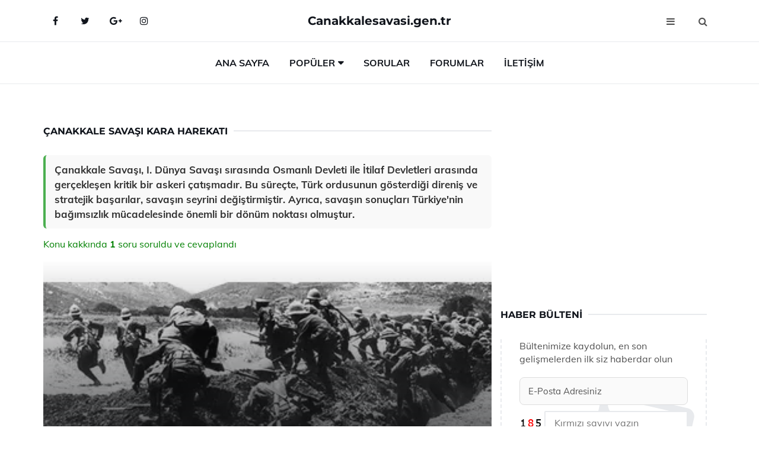

--- FILE ---
content_type: text/html
request_url: https://www.canakkalesavasi.gen.tr/canakkale-savasi-kara-harekati.html
body_size: 10443
content:
<!DOCTYPE html> <html lang="tr" dir="ltr"> <head> <meta charset="utf-8"> <meta name="viewport" content="width=device-width, initial-scale=1"> <title>Çanakkale Savaşı Kara Harekatı</title> <meta name="description" content="Çanakkale Savaşı, I. Dünya Savaşı sırasında Osmanlı Devleti ile İtilaf Devletleri arasında gerçekleşen kritik bir askeri çatışmadır. Bu süreçte, Türk ordus"> <meta name="keywords" content="Çanakkale Savaşı, kara harekatı, İtilaf Devletleri, cephe muharebeleri, Anzak birlikleri, Seddülbahir, Kumkale, Anafartalar, Gelibolu, Türk kuvvetleri, strateji, savaş tarihi."> <meta name="author" content="canakkalesavasi.gen.tr"> <meta name="robots" content="index, follow"> <link rel="canonical" href="https://www.canakkalesavasi.gen.tr/canakkale-savasi-kara-harekati.html"> <!-- Favicon --> <link rel="icon" href="/images/favicon.ico" type="image/x-icon"> <link rel="apple-touch-icon" sizes="180x180" href="/images/apple-touch-icon.png"> <meta name="theme-color" content="#ffffff"> <!-- Open Graph --> <meta property="og:type" content="article"> <meta property="og:title" content="Çanakkale Savaşı Kara Harekatı"> <meta property="og:description" content="Çanakkale Savaşı, I. Dünya Savaşı sırasında Osmanlı Devleti ile İtilaf Devletleri arasında gerçekleşen kritik bir askeri çatışmadır. Bu süreçte, Türk ordus"> <meta property="og:url" content="https://www.canakkalesavasi.gen.tr/canakkale-savasi-kara-harekati.html"> <meta property="og:image" content="https://www.canakkalesavasi.gen.tr/images/canakkale-savasi-kara-harekati(1).jpg"> <!-- Structured Data --> <script type="application/ld+json"> { "@context": "https://schema.org", "@type": "Article", "headline": "Çanakkale Savaşı Kara Harekatı", "description": "Çanakkale Savaşı, I. Dünya Savaşı sırasında Osmanlı Devleti ile İtilaf Devletleri arasında gerçekleşen kritik bir askeri çatışmadır. Bu süreçte, Türk ordus", "image": "https://www.canakkalesavasi.gen.tr/images/canakkale-savasi-kara-harekati(1).jpg", "author": {"@type": "Organization","name": "canakkalesavasi.gen.tr"}, "publisher": {"@type": "Organization","name": "canakkalesavasi.gen.tr"}, "datePublished": "2025-12-10" } </script> <!-- LCP IMAGE PRELOAD --> <link rel="preload" as="image" fetchpriority="high" href="/images/canakkale-savasi-kara-harekati(1).jpg"> <!-- JS PRELOAD --> <link rel="preload" href="/js/main.js?v=08TPP" as="script"> <!-- Bootstrap 5 Custom (SENİN İÇİN ÖZEL) --> <link rel="preload" href="/css/bootstrap.min.css?v=08TPP" as="style"> <link rel="stylesheet" href="/css/bootstrap.min.css?v=08TPP"> <noscript><link rel="stylesheet" href="/css/bootstrap.min.css?v=08TPP"></noscript> <!-- FontAwesome --> <link rel="preload" href="/css/font-awesome.min.css" as="style"> <link rel="stylesheet" href="/css/font-awesome.min.css" media="print" onload="this.media='all'"> <noscript><link rel="stylesheet" href="/css/font-awesome.min.css"></noscript> <!-- Custom Font Files --> <link rel="preload" href="/fonts/fonts.css?v=08TPP" as="style"> <link rel="stylesheet" href="/fonts/fonts.css?v=08TPP" media="print" onload="this.media='all'"> <noscript><link rel="stylesheet" href="/fonts/fonts.css?v=08TPP"></noscript> <!-- CRITICAL STYLE.CSS (Menu + Responsive) --> <link rel="preload" href="/css/style.css?v=08TPP" as="style"> <link rel="stylesheet" href="/css/style.css?v=08TPP"> <noscript><link rel="stylesheet" href="/css/style.css?v=08TPP"></noscript> <!-- FONT PRELOAD --> <link rel="preload" href="/fonts/JTUSjIg1_i6t8kCHKm459Wlhyw.woff2" as="font" type="font/woff2" crossorigin> <link rel="preload" href="/fonts/7Auwp_0qiz-afTLGLQ.woff2" as="font" type="font/woff2" crossorigin> <link rel="preload" href="/fonts/fontawesome-webfont.woff2?v=4.7.0" as="font" type="font/woff2" crossorigin> <!-- INLINE CRITICAL FIXES --> <style> /* FontAwesome inline fix */ @font-face { font-family: 'FontAwesome'; src: url('/fonts/fontawesome-webfont.woff2?v=4.7.0') format('woff2'), url('/fonts/fontawesome-webfont.woff?v=4.7.0') format('woff'); font-display: swap; } /* Header/Dropdown CLS fixes */ header { min-height: 60px; } .section { min-height: 250px; } .nav-aside-menu li a { display:block; min-height:22px; line-height:22px; padding:3px 5px; } .nav-menu .dropdown { position:absolute!important; opacity:0!important; visibility:hidden!important; top:100%; left:0; } .nav-menu li.has-dropdown:hover .dropdown { opacity:1!important; visibility:visible!important; } .aside-widget { min-height:60px; } .fa { width:1em; display:inline-block; } </style> </head> <body> <!-- HEADER --> <header id="header" class="headbosluk"> <!-- NAV --> <div id="nav" style="position:fixed;top: 0; width: 100%; z-index:500; background-color:#FFFFFF;"> <!-- Top Nav --> <div id="nav-top"> <div class="container"> <!-- social --> <ul class="nav-social"> <li><a href="#" aria-label="Facebook-main"><i class="fa fa-facebook"></i></a></li> <li><a href="#" aria-label="Twitter-main"><i class="fa fa-twitter"></i></a></li> <li><a href="#" aria-label="google-main"><i class="fa fa-google-plus"></i></a></li> <li><a href="#" aria-label="Instagram-main"><i class="fa fa-instagram"></i></a></li> </ul> <!-- /social --> <!-- logo --> <div class="nav-logo"> <span class="menubaslik"><a href="/index.html" class="logo title">Canakkalesavasi.gen.tr</a></span> </div> <!-- /logo --> <!-- search & aside toggle --> <div class="nav-btns"> <button class="aside-btn" aria-label="menu"><i class="fa fa-bars"></i></button> <button class="search-btn" aria-label="search"><i class="fa fa-search"></i></button> <div id="nav-search"> <form method="get" action="/arama/"> <input class="input" name="q" placeholder="Aranacak Kelime..."> </form> <button class="nav-close search-close" aria-label="close"> <span></span> </button> </div> </div> <!-- /search & aside toggle --> </div> </div> <!-- /Top Nav --> <!-- Main Nav --> <div id="nav-bottom"> <div class="container"> <!-- nav --> <ul class="nav-menu"> <li><a href="/index.html">Ana Sayfa</a></li> <li class="has-dropdown megamenu"> <a href="#">Popüler</a> <div class="dropdown"> <div class="dropdown-body"> <div class="row"> <div class="col-md-3"> <ul class="dropdown-list"> <li><a href="/gelibolu-savasi.html">Gelibolu Savaşının Sonuçları</a></li> <li><a href="/canakkale-savasinin-onemi.html">Çanakkale Savaşının Önemi</a></li> <li><a href="/ariburnu-cephesi.html">Arıburnu Cephesi</a></li> <li><a href="/canakkale-savasi-hava-harekati.html">Çanakkale Savaşı Hava Harekâtı</a></li> <li><a href="/canakkale-savasi-deniz-harekati.html">Çanakkale Savaşı Deniz Harekatı</a></li> </ul> </div> <div class="col-md-3"> <ul class="dropdown-list"> <li><a href="/conkbayiri.html">Conkbayırı Konumu ve Özellikleri</a></li> <li><a href="/canakkale-savasinin-nedenleri.html">Çanakkale Savaşının Nedenleri</a></li> <li><a href="/gelibolu-savasi.html">Gelibolu Savaşının Sonuçları</a></li> <li><a href="/seddulbahir-cephesi.html">Seddülbahir Cephesi</a></li> <li><a href="/ariburnu-cephesi.html">Arıburnu Cephesi</a></li> </ul> </div> <div class="col-md-3"> <ul class="dropdown-list"> <li><a href="/canakkale-savasi-hava-harekati.html">Çanakkale Savaşı Hava Harekâtı</a></li> <li><a href="/canakkale-savasi-kayiplar.html">Çanakkale Savaşı Kayıplar</a></li> <li><a href="/canakkale-savasi-hava-harekati.html">Çanakkale Savaşı Hava Harekâtı</a></li> <li><a href="/canakkale-savasi-kayiplar.html">Çanakkale Savaşı Kayıplar</a></li> <li><a href="/canakkale-savasi-hava-harekati.html">Çanakkale Savaşı Hava Harekâtı</a></li> </ul> </div> <div class="col-md-3"> <ul class="dropdown-list"> <li><a href="/conkbayiri.html">Conkbayırı Konumu ve Özellikleri</a></li> <li><a href="/gelibolu-savasi.html">Gelibolu Savaşının Sonuçları</a></li> <li><a href="/canakkale-cephesi.html">Çanakkale Cephesi Sonuçları</a></li> <li><a href="/"></a></li> <li><a href="/canakkale-savasi-kara-harekati.html">Çanakkale Savaşı Kara Harekatı</a></li> </ul> </div> </div> </div> </div> </li> <li><a href="/soru">Sorular</a></li> <li><a href="/forum">Forumlar</a></li> <li><a href="/iletisim">İletişim</a></li> </ul> <!-- /nav --> </div> </div> <!-- /Main Nav --> <!-- Aside Nav --> <div id="nav-aside"> <ul class="nav-aside-menu"> <li><a href="/index.html">Ana Sayfa</a></li> <li><a href="/forum">Foruma Soru Sor</a></li> <li><a href="/soru">Sıkça Sorulan Sorular</a></li> <li><a href="/cok-okunan">Çok Okunanlar</a> <li><a href="/editorun-sectigi">Editörün Seçtiği</a></li> <li><a href="/populer">Popüler İçerikler</a></li> <li><a href="/ilginizi-cekebilir">İlginizi Çekebilir</a></li> <li><a href="/iletisim">İletişim</a></li> </ul> <button class="nav-close nav-aside-close" aria-label="close"><span></span></button> </div> <!-- /Aside Nav --> </div> <!-- /NAV --> </header> <!-- /HEADER --> <!-- SECTION --> <div class="section"> <!-- container --> <div class="container"> <!-- row --> <div class="row" style="margin-left:3px; margin-right:3px;"> <div class="col-md-8"> <!-- row --> <div class="row"> <main id="main-content"> <!---- Json NewsArticle ----> <script type="application/ld+json"> { "@context": "https://schema.org", "@type": "NewsArticle", "articleSection": "Genel", "mainEntityOfPage": {"@type": "WebPage", "@id": "https://canakkalesavasi.gen.tr/canakkale-savasi-kara-harekati.html"}, "headline": "Çanakkale Savaşı Kara Harekatı", "image": { "@type": "ImageObject", "url": "https://canakkalesavasi.gen.tr/images/canakkale-savasi-kara-harekati(1).jpg", "width": 545, "height": 363 }, "datePublished": "2024-09-23T14:40:09+03:00", "dateModified": "2024-09-23T14:40:09+03:00", "wordCount": 622, "inLanguage": "tr-TR", "keywords": "Çanakkale Savaşı, kara harekatı, İtilaf Devletleri, cephe muharebeleri, Anzak birlikleri, Seddülbahir, Kumkale, Anafartalar, Gelibolu, Türk kuvvetleri, strateji, savaş tarihi.", "description": "Çanakkale Savaşı, I. Dünya Savaşı sırasında Osmanlı Devleti ile İtilaf Devletleri arasında gerçekleşen kritik bir askeri çatışmadır. Bu süreçte, Türk ordus", "articleBody": "Çanakkale Savaşı, I. Dünya Savaşı sırasında Osmanlı Devleti ile İtilaf Devletleri arasında gerçekleşen kritik bir askeri çatışmadır. Bu süreçte, Türk ordusunun gösterdiği direniş ve stratejik başarılar, savaşın seyrini değiştirmiştir. Ayrıca, savaşın sonuçları Türkiye'nin bağımsızlık mücadelesinde önemli bir dönüm noktası olmuştur. Çanakkale Savaşı, I. Dünya Savaşı sırasında, 1915-1916 yılları arasında gerçekleşen ve Osmanlı Devleti ile İtilaf Devletleri arasında cereyan eden önemli bir askeri çatışmadır. Bu savaş, hem kara hem de deniz harekâtlarını içermekte olup, özellikle kara harekâtı, savaşın seyrini belirlemede kritik bir rol oynamıştır. Bu makalede, Çanakkale Savaşı'nın kara harekâtı detaylı bir şekilde ele alınacaktır.Tarihsel Arka Plan Çanakkale Savaşı, Osmanlı Devleti'nin stratejik konumunu koruma çabası ve İtilaf Devletleri'nin Doğu Cephesi'ndeki askeri hedeflerine ulaşma arzusu doğrultusunda başlamıştır. 1915 yılı baharında, İngiliz ve Fransız kuvvetleri, Çanakkale Boğazı'ndan geçerek İstanbul'u ele geçirmeyi ve Osmanlı İmparatorluğu'nu savaş dışı bırakmayı planlamışlardı. Savaşın ana hedeflerinden biri, Rusya'ya yardım ulaştırmak ve Balkanlar'daki İtilaf Devletleri'nin etkisini artırmaktı.Kara Harekatının Başlangıcı Çanakkale Savaşı'nın kara harekâtı, 25 Nisan 1915 tarihinde, Anzak Koyu ve Arıburnu'na yapılan çıkarma harekâtıyla başlamıştır. İtilaf Devletleri, bu bölgelere büyük bir ordu ile çıkarma yapmayı planlamış, ancak Türk savunmasının beklenenden daha dirençli olması nedeniyle ciddi kayıplar vermiştir.Çıkarma harekâtı sırasında, Türk birlikleri, Mustafa Kemal Atatürk'ün liderliğinde etkili bir savunma gerçekleştirmiştir.Türk askerlerinin cesareti ve stratejik savunma taktikleri, İtilaf güçlerinin ilerlemesini büyük ölçüde engellemiştir.Çanakkale Cephesi'nde Savaş Stratejileri Savaşın ilerleyen dönemlerinde, Türk ve İtilaf Devletleri arasında yoğun çatışmalar yaşanmıştır. Her iki taraf da çeşitli stratejiler geliştirerek üstünlük sağlamaya çalışmıştır.Türk ordusu, yerel coğrafyayı iyi kullanarak, savunma hatlarını güçlendirmiş ve siper savaşlarına yönelmiştir.İtilaf Devletleri, sürekli olarak yeni birlikler göndermiş ve taarruzlarını artırmıştır; ancak Türk savunması, bu saldırıları püskürtmeyi başarmıştır.Sonuçlar ve Etkileri Çanakkale Savaşı'nın kara harekâtı, 1916 yılına kadar devam etmiştir. Savaşın sonunda, İtilaf Devletleri büyük kayıplar vermiş ve hedeflerine ulaşamamıştır. Bu durum, savaşın genel seyrini değiştirmiş ve Osmanlı İmparatorluğu'nun direncini artırmıştır.Çanakkale Savaşı, Türk ulusunun bağımsızlık mücadelesinin simgesi haline gelmiştir.Mustafa Kemal Atatürk, bu savaşta elde ettiği başarılarla ulusal kahraman olarak öne çıkmış ve Türk Kurtuluş Savaşı'nın lideri olma yolunda önemli bir adım atmıştır.Çanakkale Savaşı'nın Anısına Günümüzde Çanakkale, hem Türkiye hem de dünya tarihindeki önemli bir dönüm noktası olarak hatırlanmaktadır. Savaşın anısına birçok anıt ve müze inşa edilmiştir. Her yıl 18 Mart'ta Çanakkale Zaferi'nin kutlanması, bu savaşın anısını yaşatmakta ve gelecek nesillere aktarmaktadır.Çanakkale Şehitleri Anıtı, savaşın sembolü olarak ziyaret edilmektedir.Bu savaş, Türk milletinin bağımsızlık ve özgürlük mücadelesinin bir simgesi haline gelmiştir.Sonuç Çanakkale Savaşı kara harekâtı, sadece askeri bir zafer değil, aynı zamanda bir ulusun yeniden doğuşunun hikayesidir. Bu savaş, Türk milletinin bağımsızlık ve özgürlük için verdiği mücadelenin en çarpıcı örneklerinden biridir. Çanakkale, her Türk vatandaşı için bir gurur kaynağı olmaya devam etmektedir.", "author": { "@type": "Person", "name": "suraye", "url": "https://canakkalesavasi.gen.tr/author/suraye" }, "publisher": { "@type": "Organization", "name": "Çanakkale Savaşı", "logo": { "@type": "ImageObject", "url": "https://canakkalesavasi.gen.tr/images/logo.png", "width": 600, "height": 60 } } } </script> <!---- Json NewsArticle ----> <!-- row --> <div class="row"> <div class="col-md-12"> <div class="section-row"> <div class="section-title"> <h1 class="title">Çanakkale Savaşı Kara Harekatı</h1> </div> <div class="manset-ozet" style="margin-bottom:15px; margin-top:10px;"><b>Çanakkale Savaşı, I. Dünya Savaşı sırasında Osmanlı Devleti ile İtilaf Devletleri arasında gerçekleşen kritik bir askeri çatışmadır. Bu süreçte, Türk ordusunun gösterdiği direniş ve stratejik başarılar, savaşın seyrini değiştirmiştir. Ayrıca, savaşın sonuçları Türkiye'nin bağımsızlık mücadelesinde önemli bir dönüm noktası olmuştur.</b></div> <div style="margin-bottom:15px; margin-top:10px; "><a href="#sorular" style="color:green">Konu kakkında <b>1</b> soru soruldu ve cevaplandı</a></div> <div class="post post-thumb" data-no-lazy="true"> <a class="post-img" href="/canakkale-savasi-kara-harekati.html"> <img src="/images/canakkale-savasi-kara-harekati(1).jpg" srcset=" /images/130x85/canakkale-savasi-kara-harekati(1).webp 130w, /images/225x150/canakkale-savasi-kara-harekati(1).webp 225w, /images/285x190/canakkale-savasi-kara-harekati(1).webp 285w, /images/360x240/canakkale-savasi-kara-harekati(1).webp 360w " sizes=" (max-width: 480px) 130px, (max-width: 768px) 225px, (max-width: 1024px) 285px, 360px " width="800" height="400" fetchpriority="high" decoding="async" data-no-lazy="true" style="width:100%;height:auto;max-height:400px;object-fit:cover;" alt="Çanakkale Savaşı Kara Harekatı" title="Çanakkale Savaşı Kara Harekatı" > </a> </div> <!-- post share --> <div class="section-row"> <div class="post-share"> <a href="https://www.facebook.com/sharer.php?u=https://www.canakkalesavasi.gen.tr/canakkale-savasi-kara-harekati.html" class="social-facebook" aria-label="facebook" target="_blank" rel="noreferrer"><i class="fa fa-facebook"></i></a> <a href="https://twitter.com/intent/tweet?text=Çanakkale Savaşı Kara Harekatı - https://www.canakkalesavasi.gen.tr/canakkale-savasi-kara-harekati.html" class="social-twitter" aria-label="twitter" target="_blank" rel="noreferrer"><i class="fa fa-twitter"></i></a> <a href="https://pinterest.com/pin/create/button/?url=https://www.canakkalesavasi.gen.tr/canakkale-savasi-kara-harekati.html&media=https://www.canakkalesavasi.gen.tr/images/canakkale-savasi-kara-harekati(1).jpg&description=Çanakkale Savaşı Kara Harekatı" class="social-pinterest" aria-label="pinterest" rel="noreferrer"><i class="fa fa-pinterest"></i></a> <a href="whatsapp://send?text=Çanakkale Savaşı Kara Harekatı - https://www.canakkalesavasi.gen.tr/canakkale-savasi-kara-harekati.html" aria-label="whatsapp" data-action="share/whatsapp/share" class="social-whatsapp" rel="noreferrer"><i class="fa fa-whatsapp"></i></a> 23 Eylül 2024 </div> </div> <!-- /post share --> <!-- post content --> <div class="baslik-row"> <table width="100%" border="0"> <tr> <td><div>Çanakkale Savaşı, I. Dünya Savaşı sırasında, 1915-1916 yılları arasında gerçekleşen ve Osmanlı Devleti ile İtilaf Devletleri arasında cereyan eden önemli bir askeri çatışmadır. Bu savaş, hem kara hem de deniz harekâtlarını içermekte olup, özellikle kara harekâtı, savaşın seyrini belirlemede kritik bir rol oynamıştır. Bu makalede, Çanakkale Savaşı'nın kara harekâtı detaylı bir şekilde ele alınacaktır.</div><div><br></div><div><b>Tarihsel Arka Plan</b> </div><div><br></div><div>Çanakkale Savaşı, Osmanlı Devleti'nin stratejik konumunu koruma çabası ve İtilaf Devletleri'nin Doğu Cephesi'ndeki askeri hedeflerine ulaşma arzusu doğrultusunda başlamıştır. 1915 yılı baharında, İngiliz ve Fransız kuvvetleri, Çanakkale Boğazı'ndan geçerek İstanbul'u ele geçirmeyi ve Osmanlı İmparatorluğu'nu savaş dışı bırakmayı planlamışlardı. Savaşın ana hedeflerinden biri, Rusya'ya yardım ulaştırmak ve Balkanlar'daki İtilaf Devletleri'nin etkisini artırmaktı.</div><div><br></div><div><b>Kara Harekatının Başlangıcı</b> </div><div><br></div><div>Çanakkale Savaşı'nın kara harekâtı, 25 Nisan 1915 tarihinde, Anzak Koyu ve Arıburnu'na yapılan çıkarma harekâtıyla başlamıştır. İtilaf Devletleri, bu bölgelere büyük bir ordu ile çıkarma yapmayı planlamış, ancak Türk savunmasının beklenenden daha dirençli olması nedeniyle ciddi kayıplar vermiştir.<ul><li>Çıkarma harekâtı sırasında, Türk birlikleri, Mustafa Kemal Atatürk'ün liderliğinde etkili bir savunma gerçekleştirmiştir.</li><li>Türk askerlerinin cesareti ve stratejik savunma taktikleri, İtilaf güçlerinin ilerlemesini büyük ölçüde engellemiştir.</li></ul></div><div><br></div><div><b>Çanakkale Cephesi'nde Savaş Stratejileri</b> </div><div><br></div><div>Savaşın ilerleyen dönemlerinde, Türk ve İtilaf Devletleri arasında yoğun çatışmalar yaşanmıştır. Her iki taraf da çeşitli stratejiler geliştirerek üstünlük sağlamaya çalışmıştır.<ul><li>Türk ordusu, yerel coğrafyayı iyi kullanarak, savunma hatlarını güçlendirmiş ve siper savaşlarına yönelmiştir.</li><li>İtilaf Devletleri, sürekli olarak yeni birlikler göndermiş ve taarruzlarını artırmıştır; ancak Türk savunması, bu saldırıları püskürtmeyi başarmıştır.</li></ul></div><div><br></div><div><b>Sonuçlar ve Etkileri</b> </div><div><br></div><div>Çanakkale Savaşı'nın kara harekâtı, 1916 yılına kadar devam etmiştir. Savaşın sonunda, İtilaf Devletleri büyük kayıplar vermiş ve hedeflerine ulaşamamıştır. Bu durum, savaşın genel seyrini değiştirmiş ve Osmanlı İmparatorluğu'nun direncini artırmıştır.<ul><li>Çanakkale Savaşı, Türk ulusunun bağımsızlık mücadelesinin simgesi haline gelmiştir.</li><li>Mustafa Kemal Atatürk, bu savaşta elde ettiği başarılarla ulusal kahraman olarak öne çıkmış ve Türk Kurtuluş Savaşı'nın lideri olma yolunda önemli bir adım atmıştır.</li></ul></div><div><br></div><div><b>Çanakkale Savaşı'nın Anısına</b> </div><div><br></div><div>Günümüzde Çanakkale, hem Türkiye hem de dünya tarihindeki önemli bir dönüm noktası olarak hatırlanmaktadır. Savaşın anısına birçok anıt ve müze inşa edilmiştir. Her yıl 18 Mart'ta Çanakkale Zaferi'nin kutlanması, bu savaşın anısını yaşatmakta ve gelecek nesillere aktarmaktadır.<ul><li>Çanakkale Şehitleri Anıtı, savaşın sembolü olarak ziyaret edilmektedir.</li><li>Bu savaş, Türk milletinin bağımsızlık ve özgürlük mücadelesinin bir simgesi haline gelmiştir.</li></ul></div><div><br></div><div><b>Sonuç</b> </div><div><br></div><div>Çanakkale Savaşı kara harekâtı, sadece askeri bir zafer değil, aynı zamanda bir ulusun yeniden doğuşunun hikayesidir. Bu savaş, Türk milletinin bağımsızlık ve özgürlük için verdiği mücadelenin en çarpıcı örneklerinden biridir. Çanakkale, her Türk vatandaşı için bir gurur kaynağı olmaya devam etmektedir.</div><div><br></div></td> </tr> </table> </div> <p> <!-- /Ek sayfalar ---------> <!-- /Ek sayfalar ---------> <!-- soru sor --> <div class="section-row" id="sorular"> <div class="section-title"> <span class="title menubaslik">Yeni Soru Sor / Yorum Yap</span> </div> <div id="output"> <form id="myform"> <input type="hidden" name="alan" value="yeni-yorum"> <input type="hidden" name="segment" value="6649bd6746c53709d4befddd"> <div class="row"> <div class="col-md-12"> <div class="form-group"> <textarea class="input" name="yorum" id="yorum" placeholder="Sorunuz yada yorumunuz" required></textarea> </div> </div> <div class="col-md-4"> <div class="form-group"> <input class="input" type="text" name="isim" id="isim" placeholder="İsim" required> </div> </div> <div class="col-md-1"> <div class="form-group"> <img src="/images/sifre.gif" loading="lazy" style="margin-top:5px;" width="40" height="23" alt="şifre" title="şifre" /> </div> </div> <div class="col-md-4"> <div class="form-group"> <input class="input" type="number" name="pass" id="gonder" placeholder="Kırmızı sayıyı yazın" autocomplete="off" required> </div> </div> <div class="col-md-2" > <button class="primary-button" id="btnSubmit">Gönder</button> </div> </div> </form> </div> </div> <!-- /soru sor --> <!-- post comments --> <div class="section-row" style="margin-top:30px;"> <div class="section-title"> <span class="title menubaslik">Sizden Gelen Sorular / Yorumlar </span> </div> <div class="post-comments"> <!-- comment --> <section itemscope itemtype="https://schema.org/QAPage"> <div itemprop="mainEntity" itemscope="" itemtype="https://schema.org/Question"> <meta itemprop="datePublished" content="2024-08-12T12:30:36+03:00"> <span itemprop="author" itemscope itemtype="https://schema.org/Person"> <meta itemprop="name" content="Soruyu Soran Topluluk Ekibi"> <meta itemprop="url" content="https://www.canakkalesavasi.gen.tr/canakkale-savasi-kara-harekati.html"> </span> <div class="media" style="margin-bottom:30px;"> <div class="media-left"> <img class="media-object lazyload" src="/img/soru.svg" data-src="/img/soru.svg" width="50" height="50" alt="Soru işareti ikonu" title="Soru" loading="lazy" decoding="async" style="object-fit:contain;"> </div> <div class="media-body"> <div class="media-heading"> <span class="user" itemprop="name">Sanem ecrin</span> <span class="time"> 12 Ağustos 2024 Pazartesi </span> </div> <p itemprop="text">Çanakkale Savaşı'nın kara harekatı, nasıl bu kadar büyük bir şiddet ve kayıplara sahne olabildi? İtilaf Devletleri'nin denizden geçemeyeceklerini anladıkları bu süreçte, kara harekatına yönelmeleri ne kadar mantıklıydı? Özellikle Kumkale ve Seddülbahir muharebelerinde yaşananlar, Türk askerinin direnişinin ne kadar önemli olduğunu gösteriyor. Anzak birliklerinin Arıburnu'nda karşılaştığı Türk savunması ve Mustafa Kemal'in müdahalesi, bu savaşın seyrini nasıl değiştirdi? Sonuçta, İtilaf Kuvvetleri'nin bu kadar ağır kayıplar vermesi ve sonunda geri çekilmek zorunda kalması, savaşın stratejik hatalarının bir yansıması mıydı? Bu olayların tarihsel önemi ve etkileri üzerine düşünmek gerek.</p> <!--------- cevap bolumu ----------------> <button type="button" onclick="mycevap66ba006ca648d9bfd000b706()" class="reply" style="cursor:pointer; margin-bottom:20px;"> Cevap yaz </button> <script> function mycevap66ba006ca648d9bfd000b706() { var x = document.getElementById("diva66ba006ca648d9bfd000b706"); if (x.style.display === "none") { x.style.display = "block"; } else { x.style.display = "none"; } } </script> <div id="diva66ba006ca648d9bfd000b706" class="cevap-container" data-yid="66ba006ca648d9bfd000b706" style="display:none; margin-top:10px;"> <div id="output66ba006ca648d9bfd000b706" class="cevap-output"> <form class="cevap-form" data-yid="66ba006ca648d9bfd000b706"> <input type="hidden" name="alan" value="yorum-cevap"> <input type="hidden" name="anasegment" value="6649bd6746c53709d4befddd"> <input type="hidden" name="segment" value="66ba006ca648d9bfd000b706"> <div class="row"> <div class="col-md-12"> <div class="form-group"> <textarea class="input" name="yorum" placeholder="Cevabınız" required></textarea> </div> </div> <div class="col-md-5"> <div class="form-group"> <input class="input" type="text" name="isim" placeholder="İsim" required> </div> </div> <div class="col-md-1"> <div class="form-group"> <img src="/images/sifre.gif" loading="lazy" style="margin-top:5px;" width="40" height="23" alt="şifre"> </div> </div> <div class="col-md-3"> <div class="form-group"> <input class="input" type="number" name="pass" placeholder="Kırmızı sayı?" autocomplete="off" required> </div> </div> <div class="col-md-2"> <button class="primary-button cevap-btn" data-yid="66ba006ca648d9bfd000b706"> Gönder </button> </div> </div> </form> </div> </div> <!--------- cevap bolumu ----------------> <div style="font-size:13px;display:none"><span itemprop="answerCount">1</span>. Cevap</div> <div itemprop="suggestedAnswer" itemscope itemtype="http://schema.org/Answer"> <meta itemprop="datePublished" content="2024-08-12T12:30:36+03:00"> <meta itemprop="url" content="https://www.canakkalesavasi.gen.tr/canakkale-savasi-kara-harekati.html"> <span itemprop="author" itemscope itemtype="https://schema.org/Person"> <meta itemprop="name" content="Site Destek Ekibi"> <meta itemprop="url" content="https://www.canakkalesavasi.gen.tr/canakkale-savasi-kara-harekati.html"> </span> <meta itemprop="upvoteCount" content="5"> <div class="media media-author"> <div class="media-left"> <img class="media-object lazyload" data-src="/img/cevap.svg" src="/img/cevap.svg" width="50" height="50" style="object-fit:cover;" alt="cevap" title="cevap" loading="lazy" decoding="async"> </div> <div class="media-body"> <div class="media-heading"> <span class="admin" itemprop="name">Admin</span> <span class="time"> 12 Ağustos 2024 Pazartesi </span> </div> <p itemprop="text"><b>Çanakkale Savaşı ve Kara Harekatı</b> <br><br>Çanakkale Savaşı, I. Dünya Savaşı'nın en önemli muharebelerinden biri olarak tarihe geçmiştir. Kara harekatının bu kadar büyük bir şiddet ve kayıplara sahne olmasının temelinde, coğrafi ve stratejik faktörler yatmaktadır. İtilaf Devletleri'nin denizden geçemeyeceklerini anlaması, kara harekatına yönelmelerini kaçınılmaz kılmıştır. Ancak bu karar, tartışmalı bir stratejik hataydı. Çünkü Türk askerinin kararlılığı ve savunma taktikleri, İtilaf kuvvetlerinin beklediği başarıyı elde etmesini engellemiştir. <br><br><b>Kumkale ve Seddülbahir Muharebeleri</b> <br><br>Bu muharebelerde, Türk askerinin gösterdiği direniş, savaşın seyrini büyük ölçüde etkilemiştir. Özellikle Mustafa Kemal'in Arıburnu'ndaki müdahalesi, Türk savunmasının güçlenmesini sağlarken, aynı zamanda İtilaf Devletleri'nin moralini de bozmuştur. Bu durum, savaşın gidişatını değiştiren kritik bir an olmuştur.<br><br><b>İtilaf Kuvvetleri'nin Kaybı ve Geri Çekilme</b> <br><br>İtilaf kuvvetlerinin ağır kayıplar vermesi, stratejik hataların bir yansıması olarak değerlendirilebilir. Hatalı planlamalar, yetersiz istihbarat ve Türk askerinin beklenmedik direnişi, İtilaf Devletleri'nin geri çekilmesine neden olmuştur. Bu durum, savaşın tarihsel önemini ve etkilerini daha da vurgulamaktadır.<br><br>Sonuç olarak, Çanakkale Savaşı'nın kara harekatı, hem askeri stratejilerin hem de insan iradesinin bir yansıması olarak önemli bir yer tutmaktadır. Bu olayların tarihsel bağlamda incelenmesi, savaşın sonuçlarını ve etkilerini anlamak için son derece değerlidir.</p> </div> </div> <!-- /comment --> </div> </div> <!-- /comment --> </div> </section> </div> </div> <!-- /post comments --> </div> </div> </div> </main> <!-- ad --> <div class="col-md-12 section-row text-center"> <script async src="https://pagead2.googlesyndication.com/pagead/js/adsbygoogle.js?client=ca-pub-5658862032720938" crossorigin="anonymous"></script> <!-- 338 x 280 orta --> <ins class="adsbygoogle" style="display:block" data-ad-client="ca-pub-5658862032720938" data-ad-slot="4181798731" data-ad-format="auto" data-full-width-responsive="true"></ins> <script> (adsbygoogle = window.adsbygoogle || []).push({}); </script> </div> <!-- /ad --> <div class="col-md-12"> <div class="section-title"> <span class="title menubaslik">Çok Okunanlar</span> </div> </div> <!-- post --> <div class="col-md-6"> <div class="post"> <a class="post-img" href="/canakkale-savasi-hava-harekati.html"> <picture> <!-- Mobil için daha küçük boyut --> <source srcset="/images/285x190/canakkale-savasi-hava-harekati(1).webp" media="(max-width: 480px)" type="image/webp"> <!-- Varsayılan masaüstü (senin şu anki kodun ile aynı) --> <source srcset="/images/360x240/canakkale-savasi-hava-harekati(1).webp" type="image/webp"> <!-- Lazyload img fallback (senin mevcut kodun ile birebir aynı) --> <img data-src="/images/360x240/canakkale-savasi-hava-harekati(1).webp" src="/images/360x240/canakkale-savasi-hava-harekati(1).webp" width="360" height="240" style="object-fit:cover;object-position:center;" alt="Çanakkale Savaşı Hava Harekâtı" title="Çanakkale Savaşı Hava Harekâtı" class="lazyload" > </picture> </a> </a> <div class="post-body"> <div class="post-category"> <a href="/cok-okunan" title="Çok Okunan">Çok Okunan</a> </div> <span class="post-title linkbaslik"><a href="/canakkale-savasi-hava-harekati.html">Çanakkale Savaşı Hava Harekâtı</a></span> <ul class="post-meta"> <li> 23 Eylül 2024 Pazartesi </li> </ul> </div> </div> </div> <!-- /post --> <!-- post --> <div class="col-md-6"> <div class="post"> <a class="post-img" href="/canakkale-savasi-kayiplar.html"> <picture> <!-- Mobil için daha küçük boyut --> <source srcset="/images/285x190/canakkale-savasi-kayiplari.webp" media="(max-width: 480px)" type="image/webp"> <!-- Varsayılan masaüstü (senin şu anki kodun ile aynı) --> <source srcset="/images/360x240/canakkale-savasi-kayiplari.webp" type="image/webp"> <!-- Lazyload img fallback (senin mevcut kodun ile birebir aynı) --> <img data-src="/images/360x240/canakkale-savasi-kayiplari.webp" src="/images/360x240/canakkale-savasi-kayiplari.webp" width="360" height="240" style="object-fit:cover;object-position:center;" alt="Çanakkale Savaşı Kayıplar" title="Çanakkale Savaşı Kayıplar" class="lazyload" > </picture> </a> <div class="post-body"> <div class="post-category"> <a href="/cok-okunan" title="Çok Okunan">Çok Okunan</a> </div> <span class="post-title linkbaslik"><a href="/canakkale-savasi-kayiplar.html">Çanakkale Savaşı Kayıplar</a></span> <ul class="post-meta"> <li> 22 Eylül 2024 Pazar </li> </ul> </div> </div> </div> <!-- /post --> <div class="clearfix visible-md visible-lg"></div> <!-- post --> <div class="col-md-6"> <div class="post"> <a class="post-img" href="/kafkas-cephesi.html"> <picture> <!-- Mobil için daha küçük boyut --> <source srcset="/images/285x190/kafkas-cephesi-2105.webp" media="(max-width: 480px)" type="image/webp"> <!-- Varsayılan masaüstü (senin şu anki kodun ile aynı) --> <source srcset="/images/360x240/kafkas-cephesi-2105.webp" type="image/webp"> <!-- Lazyload img fallback (senin mevcut kodun ile birebir aynı) --> <img data-src="/images/360x240/kafkas-cephesi-2105.webp" src="/images/360x240/kafkas-cephesi-2105.webp" width="360" height="240" style="object-fit:cover;object-position:center;" alt="Kafkas Cephesi ve Sonuçları" title="Kafkas Cephesi ve Sonuçları" class="lazyload" > </picture> </a> <div class="post-body"> <div class="post-category"> <a href="/cok-okunan" title="Çok Okunan">Çok Okunan</a> </div> <span class="post-title linkbaslik"><a href="/kafkas-cephesi.html">Kafkas Cephesi ve Sonuçları</a></span> <ul class="post-meta"> <li> 23 Eylül 2024 Pazartesi </li> </ul> </div> </div> </div> <!-- /post --> <!-- post --> <div class="col-md-6"> <div class="post"> <a class="post-img" href="/canakkale-savasi-deniz-harekati.html"> <picture> <!-- Mobil için daha küçük boyut --> <source srcset="/images/285x190/canakkale-savasi-deniz-harekati(1).webp" media="(max-width: 480px)" type="image/webp"> <!-- Varsayılan masaüstü (senin şu anki kodun ile aynı) --> <source srcset="/images/360x240/canakkale-savasi-deniz-harekati(1).webp" type="image/webp"> <!-- Lazyload img fallback (senin mevcut kodun ile birebir aynı) --> <img data-src="/images/360x240/canakkale-savasi-deniz-harekati(1).webp" src="/images/360x240/canakkale-savasi-deniz-harekati(1).webp" width="360" height="240" style="object-fit:cover;object-position:center;" alt="Çanakkale Savaşı Deniz Harekatı" title="Çanakkale Savaşı Deniz Harekatı" class="lazyload" > </picture> </a> <div class="post-body"> <div class="post-category"> <a href="/cok-okunan" title="Çok Okunan">Çok Okunan</a> </div> <span class="post-title linkbaslik"><a href="/canakkale-savasi-deniz-harekati.html">Çanakkale Savaşı Deniz Harekatı</a></span> <ul class="post-meta"> <li> 04 Ekim 2024 Cuma </li> </ul> </div> </div> </div> <!-- /post --> </div> <!-- /row --> <!-- ad --> <div class="col-md-12 section-row text-center"> <script async src="https://pagead2.googlesyndication.com/pagead/js/adsbygoogle.js?client=ca-pub-5658862032720938" crossorigin="anonymous"></script> <!-- 338 x 280 orta --> <ins class="adsbygoogle" style="display:block" data-ad-client="ca-pub-5658862032720938" data-ad-slot="4181798731" data-ad-format="auto" data-full-width-responsive="true"></ins> <script> (adsbygoogle = window.adsbygoogle || []).push({}); </script> </div> <!-- /ad --> <!-- row --> <div class="row"> <div class="col-md-12"> <div class="section-title"> <span class="title menubaslik">Popüler İçerikler</span> </div> </div> <!-- post --> <div class="col-md-4"> <div class="post post-sm"> <a class="post-img" href="/anzaklar.html"><img data-src="/images/225x150/anzaklar.webp" src="/images/225x150/anzaklar.webp" width="225" height="150" style="object-fit:cover;object-position:center;" aria-label="Anzaklar Özellikleri ve Faydaları Nelerdir?" alt="Anzaklar Özellikleri ve Faydaları Nelerdir?" title="Anzaklar Özellikleri ve Faydaları Nelerdir?" class="lazyload"></a> <div class="post-body"> <div class="post-category"> <a href="/populer">Popüler İçerik</a> </div> <span class="post-title linkbaslik title-sm"><a href="/anzaklar.html">Anzaklar Özellikleri ve Faydaları Nelerdir?</a></span> <ul class="post-meta"> <li> 25 Eylül 2024 Çarşamba </li> </ul> </div> </div> </div> <!-- /post --> <!-- post --> <div class="col-md-4"> <div class="post post-sm"> <a class="post-img" href="/canakkale-savasi-oncesi.html"><img data-src="/images/225x150/canakkale-savasi-oncesi(1).webp" src="/images/225x150/canakkale-savasi-oncesi(1).webp" width="225" height="150" style="object-fit:cover;object-position:center;" aria-label="Çanakkale Savaşı Öncesi" alt="Çanakkale Savaşı Öncesi" title="Çanakkale Savaşı Öncesi" class="lazyload"></a> <div class="post-body"> <div class="post-category"> <a href="/populer">Popüler İçerik</a> </div> <span class="post-title linkbaslik title-sm"><a href="/canakkale-savasi-oncesi.html">Çanakkale Savaşı Öncesi</a></span> <ul class="post-meta"> <li> 30 Eylül 2024 Pazartesi </li> </ul> </div> </div> </div> <!-- /post --> <!-- post --> <div class="col-md-4"> <div class="post post-sm"> <a class="post-img" href="/canakkale-savasi-tarihi.html"><img data-src="/images/225x150/canakkale-savasi-tarihi.webp" src="/images/225x150/canakkale-savasi-tarihi.webp" width="225" height="150" style="object-fit:cover;object-position:center;" aria-label="Çanakkale Savaşı Tarihi 18 Mart 1915 - 9 Ocak 1916" alt="Çanakkale Savaşı Tarihi 18 Mart 1915 - 9 Ocak 1916" title="Çanakkale Savaşı Tarihi 18 Mart 1915 - 9 Ocak 1916" class="lazyload"></a> <div class="post-body"> <div class="post-category"> <a href="/editorun-sectigi">Editörün Seçtiği</a> </div> <span class="post-title linkbaslik title-sm"><a href="/canakkale-savasi-tarihi.html">Çanakkale Savaşı Tarihi 18 Mart 1915 - 9 Ocak 1916</a></span> <ul class="post-meta"> <li> 28 Eylül 2024 Cumartesi </li> </ul> </div> </div> </div> <!-- /post --> </div> <!-- /row --> <!-- row --> <div class="row"> <div class="col-md-12"> <div class="section-title"> <span class="title menubaslik">Editörün Seçtiği</span> </div> </div> <!-- post --> <div class="col-md-4"> <div class="post post-sm"> <a class="post-img" href="/canakkale-savasi.html"><img data-src="/images/225x150/Canakkale-Savasi-81.webp" src="/images/225x150/Canakkale-Savasi-81.webp" width="225" height="150" style="object-fit:cover;object-position:center;" aria-label="Çanakkale Savaşı" alt="Çanakkale Savaşı" title="Çanakkale Savaşı" class="lazyload"></a> <div class="post-body"> <div class="post-category"> <a href="/editorun-sectigi">Editörün Seçtiği</a> </div> <span class="post-title linkbaslik title-sm"><a href="/canakkale-savasi.html">Çanakkale Savaşı</a></span> <ul class="post-meta"> <li> 23 Eylül 2024 Pazartesi </li> </ul> </div> </div> </div> <!-- /post --> <!-- post --> <div class="col-md-4"> <div class="post post-sm"> <a class="post-img" href="/canakkale-savasinin-onemi.html"><img data-src="/images/225x150/canakkale-savasinin-onemi.webp" src="/images/225x150/canakkale-savasinin-onemi.webp" width="225" height="150" style="object-fit:cover;object-position:center;" aria-label="Çanakkale Savaşının Önemi" alt="Çanakkale Savaşının Önemi" title="Çanakkale Savaşının Önemi" class="lazyload"></a> <div class="post-body"> <div class="post-category"> <a href="/editorun-sectigi">Editörün Seçtiği</a> </div> <span class="post-title linkbaslik title-sm"><a href="/canakkale-savasinin-onemi.html">Çanakkale Savaşının Önemi</a></span> <ul class="post-meta"> <li> 28 Eylül 2024 Cumartesi </li> </ul> </div> </div> </div> <!-- /post --> <!-- post --> <div class="col-md-4"> <div class="post post-sm"> <a class="post-img" href="/conkbayiri.html"><img data-src="/images/225x150/conbakyırı.webp" src="/images/225x150/conbakyırı.webp" width="225" height="150" style="object-fit:cover;object-position:center;" aria-label="Conkbayırı Konumu ve Özellikleri" alt="Conkbayırı Konumu ve Özellikleri" title="Conkbayırı Konumu ve Özellikleri" class="lazyload"></a> <div class="post-body"> <div class="post-category"> <a href="/editorun-sectigi">Editörün Seçtiği</a> </div> <span class="post-title linkbaslik title-sm"><a href="/conkbayiri.html">Conkbayırı Konumu ve Özellikleri</a></span> <ul class="post-meta"> <li> 28 Eylül 2024 Cumartesi </li> </ul> </div> </div> </div> <!-- /post --> </div> <!-- /row --> <!-- row --> <div class="row"> <div class="col-md-12"> <div class="section-title"> <span class="title menubaslik">İlginizi Çekebilir</span> </div> </div> <!-- post --> <div class="col-md-4"> <div class="post post-sm"> <a class="post-img" href="/57.-alay.html"> <picture> <!-- Mobil cihazlar için (130x85) --> <source srcset="/images/130x85/57-alay.webp" media="(max-width: 480px)" type="image/webp"> <!-- Tablet / Orta ekran (225x150) --> <source srcset="/images/225x150/57-alay.webp" media="(max-width: 768px)" type="image/webp"> <!-- Masaüstü varsayılan (225x150) --> <source srcset="/images/225x150/57-alay.webp" type="image/webp"> <!-- Lazyload fallback (senin orijinal kodunun aynısı) --> <img data-src="/images/225x150/57-alay.webp" src="/images/225x150/57-alay.webp" width="225" height="150" style="object-fit:cover;object-position:center;" alt="57. Alay Özellikleri ve Tarihi" title="57. Alay Özellikleri ve Tarihi" class="lazyload"> </picture> </a> <div class="post-body"> <div class="post-category"> <a href="/ilginizi-cekebilir">İlginizi Çekebilir</a> </div> <span class="post-title linkbaslik title-sm"><a href="/57.-alay.html">57. Alay Özellikleri ve Tarihi</a></span> <ul class="post-meta"> <li> 24 Eylül 2024 Salı </li> </ul> </div> </div> </div> <!-- /post --> <!-- post --> <div class="col-md-4"> <div class="post post-sm"> <a class="post-img" href="/canakkale-savasi-sonuclari.html"> <picture> <!-- Mobil cihazlar için (130x85) --> <source srcset="/images/130x85/canakkale-savasi-sonuclari.webp" media="(max-width: 480px)" type="image/webp"> <!-- Tablet / Orta ekran (225x150) --> <source srcset="/images/225x150/canakkale-savasi-sonuclari.webp" media="(max-width: 768px)" type="image/webp"> <!-- Masaüstü varsayılan (225x150) --> <source srcset="/images/225x150/canakkale-savasi-sonuclari.webp" type="image/webp"> <!-- Lazyload fallback (senin orijinal kodunun aynısı) --> <img data-src="/images/225x150/canakkale-savasi-sonuclari.webp" src="/images/225x150/canakkale-savasi-sonuclari.webp" width="225" height="150" style="object-fit:cover;object-position:center;" alt="Çanakkale Savaşı Sonuçları " title="Çanakkale Savaşı Sonuçları " class="lazyload"> </picture> </a> <div class="post-body"> <div class="post-category"> <a href="/ilginizi-cekebilir">İlginizi Çekebilir</a> </div> <span class="post-title linkbaslik title-sm"><a href="/canakkale-savasi-sonuclari.html">Çanakkale Savaşı Sonuçları </a></span> <ul class="post-meta"> <li> 22 Eylül 2024 Pazar </li> </ul> </div> </div> </div> <!-- /post --> <!-- post --> <div class="col-md-4"> <div class="post post-sm"> <a class="post-img" href="/nusret-mayin-gemisi.html"> <picture> <!-- Mobil cihazlar için (130x85) --> <source srcset="/images/130x85/nusret-mayin-gemisi.webp" media="(max-width: 480px)" type="image/webp"> <!-- Tablet / Orta ekran (225x150) --> <source srcset="/images/225x150/nusret-mayin-gemisi.webp" media="(max-width: 768px)" type="image/webp"> <!-- Masaüstü varsayılan (225x150) --> <source srcset="/images/225x150/nusret-mayin-gemisi.webp" type="image/webp"> <!-- Lazyload fallback (senin orijinal kodunun aynısı) --> <img data-src="/images/225x150/nusret-mayin-gemisi.webp" src="/images/225x150/nusret-mayin-gemisi.webp" width="225" height="150" style="object-fit:cover;object-position:center;" alt="Nusret Mayın Gemisi Tarihi ve Mayın Döşeme" title="Nusret Mayın Gemisi Tarihi ve Mayın Döşeme" class="lazyload"> </picture> </a> <div class="post-body"> <div class="post-category"> <a href="/ilginizi-cekebilir">İlginizi Çekebilir</a> </div> <span class="post-title linkbaslik title-sm"><a href="/nusret-mayin-gemisi.html">Nusret Mayın Gemisi Tarihi ve Mayın Döşeme</a></span> <ul class="post-meta"> <li> 26 Eylül 2024 Perşembe </li> </ul> </div> </div> </div> <!-- /post --> </div> <!-- /row --> </div> <div class="col-md-4"> <!-- ad widget--> <div class="aside-widget text-center"> <script async src="https://pagead2.googlesyndication.com/pagead/js/adsbygoogle.js?client=ca-pub-5658862032720938" crossorigin="anonymous"></script> <!-- 338 x 280 orta --> <ins class="adsbygoogle" style="display:block" data-ad-client="ca-pub-5658862032720938" data-ad-slot="4181798731" data-ad-format="auto" data-full-width-responsive="true"></ins> <script> (adsbygoogle = window.adsbygoogle || []).push({}); </script> </div> <!-- /ad widget --> <!-- newsletter widget --> <div class="aside-widget"> <div class="section-title"> <span class="title menubaslik">Haber Bülteni</span> </div> <div class="newsletter-widget"> <div id="output-ao" style="z-index:9999;"> <form id="bulten-ao"> <input type="hidden" name="alan" value="bulten"> <input type="hidden" name="site" value="canakkalesavasi.gen.tr"> <p>Bültenimize kaydolun, en son gelişmelerden ilk siz haberdar olun</p> <input class="newsletter-input" name="email" placeholder="E-Posta Adresiniz" required> <div class="divTable"> <div class="divTableBody"> <div class="divTableRow"> <div class="divTableCell"><img src="/images/sifre.gif" loading="lazy" style="margin-bottom:5px;" width="40" height="23" alt="şifre" title="şifre" /></div> <div class="divTableCell"><input class="input" type="number" name="pass" id="gonder" placeholder="Kırmızı sayıyı yazın" autocomplete="off" required></div> </div> </div> </div> <button class="primary-button" id="btnSubmit-ao">Kaydol</button> </form> </div> </div> </div> <!-- /newsletter widget --> <!-- post widget --> <div class="aside-widget"> <div class="section-title"> <span class="title menubaslik">Popüler İçerik</span> </div> <!-- post --> <div class="post post-widget"> <a class="post-img" href="/gelibolu-savasi.html"><img data-src="/images/130x85/gelibolu-savasi.webp" src="/images/130x85/gelibolu-savasi.webp" width="130" height="85" style="object-fit:cover;object-position:center;" aria-label="Gelibolu Savaşının Sonuçları" alt="Gelibolu Savaşının Sonuçları" title="Gelibolu Savaşının Sonuçları" class="lazyload"></a> <div class="post-body"> <ul class="post-meta"> <li> 22 Eylül 2024 Pazar </li> </ul> <span class="post-title linkbaslik"><a href="/gelibolu-savasi.html">Gelibolu Savaşının Sonuçları</a></span> </div> </div> <!-- /post --> <!-- post --> <div class="post post-widget"> <a class="post-img" href="/anafartalar-cephesi.html"><img data-src="/images/130x85/anafartalar-cephesi.webp" src="/images/130x85/anafartalar-cephesi.webp" width="130" height="85" style="object-fit:cover;object-position:center;" aria-label="Anafartalar Cephesi" alt="Anafartalar Cephesi" title="Anafartalar Cephesi" class="lazyload"></a> <div class="post-body"> <ul class="post-meta"> <li> 01 Ekim 2024 Salı </li> </ul> <span class="post-title linkbaslik"><a href="/anafartalar-cephesi.html">Anafartalar Cephesi</a></span> </div> </div> <!-- /post --> <!-- post --> <div class="post post-widget"> <a class="post-img" href="/canakkale-savasi-ile-ilgili-siirler.html"><img data-src="/images/130x85/canakkale-savasi-ile-ilgili-siirler.webp" src="/images/130x85/canakkale-savasi-ile-ilgili-siirler.webp" width="130" height="85" style="object-fit:cover;object-position:center;" aria-label="Çanakkale Savaşı ile İlgili Şiirler" alt="Çanakkale Savaşı ile İlgili Şiirler" title="Çanakkale Savaşı ile İlgili Şiirler" class="lazyload"></a> <div class="post-body"> <ul class="post-meta"> <li> 25 Eylül 2024 Çarşamba </li> </ul> <span class="post-title linkbaslik"><a href="/canakkale-savasi-ile-ilgili-siirler.html">Çanakkale Savaşı ile İlgili Şiirler</a></span> </div> </div> <!-- /post --> <!-- post --> <div class="post post-widget"> <a class="post-img" href="/canakkale-zaferi.html"><img data-src="/images/130x85/canakkale-zaferi.webp" src="/images/130x85/canakkale-zaferi.webp" width="130" height="85" style="object-fit:cover;object-position:center;" aria-label="Çanakkale Zaferi" alt="Çanakkale Zaferi" title="Çanakkale Zaferi" class="lazyload"></a> <div class="post-body"> <ul class="post-meta"> <li> 23 Eylül 2024 Pazartesi </li> </ul> <span class="post-title linkbaslik"><a href="/canakkale-zaferi.html">Çanakkale Zaferi</a></span> </div> </div> <!-- /post --> <!-- post --> <div class="post post-widget"> <a class="post-img" href="/ariburnu-cephesi.html"><img data-src="/images/130x85/ariburnu-cephesi(1).webp" src="/images/130x85/ariburnu-cephesi(1).webp" width="130" height="85" style="object-fit:cover;object-position:center;" aria-label="Arıburnu Cephesi" alt="Arıburnu Cephesi" title="Arıburnu Cephesi" class="lazyload"></a> <div class="post-body"> <ul class="post-meta"> <li> 27 Eylül 2024 Cuma </li> </ul> <span class="post-title linkbaslik"><a href="/ariburnu-cephesi.html">Arıburnu Cephesi</a></span> </div> </div> <!-- /post --> </div> <!-- /post widget --> <!-- ad widget--> <div class="aside-widget text-center"> <script async src="https://pagead2.googlesyndication.com/pagead/js/adsbygoogle.js?client=ca-pub-5658862032720938" crossorigin="anonymous"></script> <!-- 338 x 280 orta --> <ins class="adsbygoogle" style="display:block" data-ad-client="ca-pub-5658862032720938" data-ad-slot="4181798731" data-ad-format="auto" data-full-width-responsive="true"></ins> <script> (adsbygoogle = window.adsbygoogle || []).push({}); </script> </div> <!-- /ad widget --> </div> </div> <!-- /row --> </div> <!-- /container --> </div> <!-- /SECTION --> <!-- SECTION --> <div class="section"> <!-- container --> <div class="container"> <!-- row --> <div class="row"> <!-- ad --> <div class="col-md-12 section-row text-center"> <script async src="https://pagead2.googlesyndication.com/pagead/js/adsbygoogle.js?client=ca-pub-5658862032720938" crossorigin="anonymous"></script> <!-- 338 x 280 orta --> <ins class="adsbygoogle" style="display:block" data-ad-client="ca-pub-5658862032720938" data-ad-slot="4181798731" data-ad-format="auto" data-full-width-responsive="true"></ins> <script> (adsbygoogle = window.adsbygoogle || []).push({}); </script> </div> <!-- /ad --> </div> <!-- /row --> </div> <!-- /container --> </div> <!-- /SECTION --> <!-- FOOTER --> <footer id="footer"> <!-- container --> <div class="container"> <!-- row --> <div class="row"> <div class="col-md-3"> <div class="footer-widget"> <p>Sitede yer alan haber ve içeriklerin tüm hakları saklıdır ve buradaki bilgiler sadece bilgilendirme amaçlı olup, kullanımına, uygulanmasına, satın alınmasına, delil gösterilmesine veya tavsiye edilmesine aracılık etmez. Sitemizdeki bilgiler, hiç bir zaman kesin bilgi kaynağı olmayıp, kullanıcılar tarafından eklenmiştir veya yorumlanmıştır. Buradaki bilgiler sitemizin asıl görüşlerini içermeyebileceği gibi hiçbir taahhüt ve tavsiye yerine de geçmez.</p> <ul class="contact-social"> <li><a href="#" class="social-facebook" aria-label="facebook-page"><i class="fa fa-facebook"></i></a></li> <li><a href="#" class="social-twitter" aria-label="twitter-page"><i class="fa fa-twitter"></i></a></li> <li><a href="#" class="social-google-plus" aria-label="google-page"><i class="fa fa-google-plus"></i></a></li> <li><a href="#" class="social-instagram" aria-label="instagram-page"><i class="fa fa-instagram"></i></a></li> </ul> </div> </div> <div class="col-md-3"> <div class="footer-widget"> <span class="footer-title">Yardım</span> <div class="category-widget"> <ul> <li><a href="/hakkimizda">Hakkımızda </a></li> <li><a href="/gizlilik-politikasi">Gizlilik Politikası </a></li> <li><a href="/guvenlik-politikasi">Güvenlik Politikası </a></li> <li><a href="/cerez-politikasi">Çerez Politikası </a></li> <li><a href="/tibbi-sorumluluk-reddi">Tıbbi Sorumluluk Reddi</a></li> <li><a href="/iletisim">İletişim</a></li> </ul> </div> </div> </div> <div class="col-md-3"> <div class="footer-widget"> <span class="footer-title">Öne Çıkanlar</span> <div class="category-widget"> <ul> <li><a href="/canakkale-turkusu.html" title="Çanakkale Türküsünün Sözleri">Çanakkale Türküsü</a></li> <li><a href="/nusret-mayin-gemisi.html" title="Nusret Mayın Gemisi Tarihi ve Mayın Döşeme">Nusret Mayın Gemisi</a></li> <li><a href="/canakkale-savasi-tarihi.html" title="Çanakkale Savaşı Tarihi 18 Mart 1915 - 9 Ocak 1916">Çanakkale Savaşı Tarihi</a></li> <li><a href="/canakkale-turkusu.html" title="Çanakkale Türküsünün Sözleri">Çanakkale Türküsü</a></li> <li><a href="/canakkale-savasi-kimlerle-yapildi.html" title="Çanakkale Savaşı Kimlerle Yapıldı">Çanakkale Savaşı Kimlerle Yapıldı</a></li> </ul> </div> </div> </div> <div class="col-md-3"> <div class="footer-widget"> <span class="footer-title">Haber Bülteni</span> <div class="newsletter-widget"> <form> <p>Bültenimize kaydolun, en son gelişmelerden ilk siz haberdar olun</p> <input class="newsletter-input" name="newsletter" placeholder="E-Posta Adresiniz"> <button class="primary-button">Kaydol</button> </form> </div> </div> </div> </div> <!-- /row --> <!-- row --> <div class="footer-bottom row"> <div class="col-md-6 col-md-push-6"> <ul class="footer-nav"> <li><a href="/index.html">Ana Sayfa</a></li> <li><a href="/hakkimizda">Hakkımızda</a></li> <li><a href="/feed">Feed</a></li> <li><a href="/sitemap.xml">Sitemap</a></li> <li><a href="/iletisim">İletişim</a></li> </ul> </div> <div class="col-md-6 col-md-pull-6"> <div class="footer-copyright"> <!-- Link back to Colorlib can't be removed. Template is licensed under CC BY 3.0. --> Copyright &copy;2025 Bu belgenin tüm hakları saklıdır. İzinsiz kopyalanması, dağıtılması veya herhangi bir şekilde kullanılması yasaktır. | Esmeva <i class="fa fa-heart-o" aria-hidden="true"></i> </div> </div> </div> <!-- /row --> </div> <!-- /container --> </footer> <!-- /FOOTER --> <!-- LazySizes --> <script src="/js/main.js?v=08TPP" defer></script> <script data-cfasync="false" src="/js/lazysizes.min.js" async></script> <!-- Analytics --> <!-- Google tag (optimized) --> <script defer src="https://www.googletagmanager.com/gtag/js?id=G-CREP57LG0J"></script> <script> window.dataLayer = window.dataLayer || []; function gtag(){ dataLayer.push(arguments); } window.addEventListener('load', function(){ gtag('js', new Date()); gtag('config', 'G-CREP57LG0J'); }); </script>; </body> </html>

--- FILE ---
content_type: text/html; charset=utf-8
request_url: https://www.google.com/recaptcha/api2/aframe
body_size: 265
content:
<!DOCTYPE HTML><html><head><meta http-equiv="content-type" content="text/html; charset=UTF-8"></head><body><script nonce="6Fslm4ULn-dgfl0hA-ZtEQ">/** Anti-fraud and anti-abuse applications only. See google.com/recaptcha */ try{var clients={'sodar':'https://pagead2.googlesyndication.com/pagead/sodar?'};window.addEventListener("message",function(a){try{if(a.source===window.parent){var b=JSON.parse(a.data);var c=clients[b['id']];if(c){var d=document.createElement('img');d.src=c+b['params']+'&rc='+(localStorage.getItem("rc::a")?sessionStorage.getItem("rc::b"):"");window.document.body.appendChild(d);sessionStorage.setItem("rc::e",parseInt(sessionStorage.getItem("rc::e")||0)+1);localStorage.setItem("rc::h",'1768958696937');}}}catch(b){}});window.parent.postMessage("_grecaptcha_ready", "*");}catch(b){}</script></body></html>